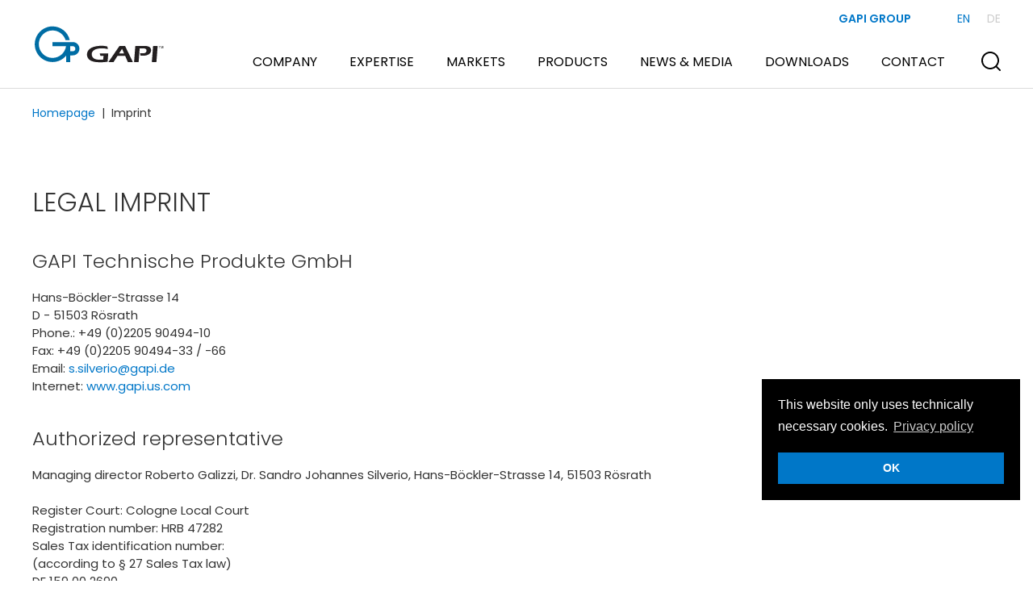

--- FILE ---
content_type: text/html; charset=utf-8
request_url: https://www.gapi.us.com/en/imprint
body_size: 5518
content:
<!DOCTYPE html>
<html lang="de" class="no-js">
    <head id="ctl00"><meta name="description" content="GAPI Technische Produkte ist Ihr erfahrener Hersteller von Bauteilen aus Hochleistungskunststoff, Elastomeren und Keramik."/><link rel="canonical" href="https://www.gapi.us.com/en/imprint"/><meta name="viewport" content="width=device-width,initial-scale=1.0, maximum-scale=1.0, user-scalable=no"/><meta name="robots" content="index,follow"/><meta name="revisit-after" content="10 days"/><meta http-equiv="X-UA-Compatible" content="IE=edge"/><meta name="generator" content="TWT Publisher"/><meta name="charset" content="utf-8"/><link rel="stylesheet" type="text/css" href="/styles/global/standard.css?tm=20250710155439"/><link id="ctl02" rel="apple-touch-icon-precomposed" sizes="57x57" href="/apple-touch-icon-57x57.png" /><link id="ctl03" rel="apple-touch-icon-precomposed" sizes="114x114" href="/apple-touch-icon-114x114.png" /><link id="ctl04" rel="apple-touch-icon-precomposed" sizes="72x72" href="/apple-touch-icon-72x72.png" /><link id="ctl05" rel="apple-touch-icon-precomposed" sizes="144x144" href="/apple-touch-icon-144x144.png" /><link id="ctl06" rel="apple-touch-icon-precomposed" sizes="60x60" href="/apple-touch-icon-60x60.png" /><link id="ctl07" rel="apple-touch-icon-precomposed" sizes="120x120" href="/apple-touch-icon-120x120.png" /><link id="ctl08" rel="apple-touch-icon-precomposed" sizes="76x76" href="/apple-touch-icon-76x76.png" /><link id="ctl09" rel="apple-touch-icon-precomposed" sizes="152x152" href="/apple-touch-icon-152x152.png" /><link id="ctl10" rel="icon" type="image/png" href="/favicon-196x196.png" sizes="196x196" /><link id="ctl11" rel="icon" type="image/png" href="/favicon-96x96.png" sizes="96x96" /><link id="ctl12" rel="icon" type="image/png" href="/favicon-32x32.png" sizes="32x32" /><link id="ctl13" rel="icon" type="image/png" href="/favicon-16x16.png" sizes="16x16" /><link id="ctl14" rel="icon" type="image/png" href="/favicon-128.png" sizes="128x128" /><meta id="ctl15" name="application-name" content="GAPI" /><meta id="ctl16" name="msapplication-TileColor" content="#FFFFFF" /><meta id="ctl17" name="msapplication-TileImage" content="/mstile-144x144.png" /><meta id="ctl18" name="msapplication-square70x70logo" content="/mstile-70x70.png" /><meta id="ctl19" name="msapplication-square150x150logo" content="/mstile-150x150.png" /><meta id="ctl20" name="msapplication-wide310x150logo" content="/mstile-310x150.png" /><meta id="ctl21" name="msapplication-square310x310logo" content="/mstile-310x310.png" /><meta id="ctl22" name="google-site-verification" content="Uut8Q7Vm9cSAHEg8RYPM1yr0SkSUG-CPZQY7XeUDlME" />

<!-- Copyright (c) 2000-2021 etracker GmbH. All rights reserved. -->
<!-- This material may not be reproduced, displayed, modified or distributed -->
<!-- without the express prior written permission of the copyright holder. -->
<!-- etracker tracklet 5.0 -->
<script type="text/javascript">
// var et_pagename = "";
// var et_areas = "";
// var et_tval = 0;
// var et_tsale = 0;
// var et_tonr = "";
// var et_basket = "";
</script>
<script id="_etLoader" type="text/javascript" charset="UTF-8" data-block-cookies="true" data-respect-dnt="true" data-secure-code="iVbUSV" src="//code.etracker.com/code/e.js" async></script>
<!-- etracker tracklet 5.0 end -->


    <noscript>
        <link id="ctl23" rel="stylesheet" type="text/css" href="/styles/no-js.css" />
    </noscript>
    <meta property="og:title" content="Imprint - GAPI Technische Produkte GmbH"/><meta property="og:url" content="https://www.gapi.us.com/imprint"/><meta property="og:locale" content="en_US"/><link rel="alternate" hreflang="de" href="https://www.gapi.de/en/imprint"/><link rel="alternate" hreflang="en-us" href="https://www.gapi.us.com/impressum"/><meta property="twitter:title" content="Imprint - GAPI Technische Produkte GmbH"/><meta property="twitter:url" content="https://www.gapi.us.com/imprint"/><title>
	Imprint  - GAPI Technische Produkte GmbH
</title></head>
<body>
    <form method="post" action="/en/imprint" id="mainForm">
<div class="aspNetHidden">
<input type="hidden" name="__VIEWSTATE" id="__VIEWSTATE" value="/wEPDwULLTE3ODY3NDQ0NDhkZJrz941FY9azsmYPxaQDZYyN4Shr" />
</div>

<div class="aspNetHidden">

	<input type="hidden" name="__VIEWSTATEGENERATOR" id="__VIEWSTATEGENERATOR" value="C8AAB3D1" />
</div>
    
    

            
            
    <header>
        <nav><a href="/en/"><img src="/img/system/logo.svg" alt="gapi" class="logo" width="180" height="50"/></a><ul class="lang"><li><span class="active">
    				    EN
    				</span></li><li><a href="https://www.gapi.de/impressum">
						     DE
					    </a></li></ul><ul class="phone group"><li><strong><a href="https://www.gapigroup.com/" target="_blank"><span class="text">GAPI GROUP</span></a></strong></li></ul><ul class="menu"><li><a title="Company" href="/en/company">Company</a><ul><li><a title="Career" href="/en/career">Career</a></li></ul></li><li><a title="Expertise" href="/en/expertise">Expertise</a></li><li><a title="Markets" href="/en/markets">Markets</a><ul><li><a title="Automotive" href="/en/automotive">Automotive</a></li><li><a title="Commercial vehicles" href="/en/commercial-vehicles">Commercial vehicles</a></li><li><a title="Mechanical engineering" href="/en/mechanical-engineering">Mechanical engineering</a></li></ul></li><li><a title="Products" href="/en/products">Products</a><ul><li><a title="Sealing rings for oil rotary joints" href="/en/sealing-rings">Sealing rings for oil rotary joints</a></li><li><a title="Thrust washers" href="/en/thrust-washers">Thrust washers</a></li><li><a title="Bearings" href="/en/bearings">Bearings</a></li><li><a title="Characteristics of GAPIs High-Performance Plastics" href="/en/high-performance-plastics">Characteristics of GAPIs High-Performance Plastics</a></li></ul></li><li><a title="News & Media" href="/en/news-and-media">News &amp; Media</a><ul><li><a title="Publications in print media and technical journals" href="/en/news-and-media">Publications in print media and technical journals</a></li></ul></li><li><a title="Downloads" href="/en/downloads">Downloads</a><ul><li><a title="Certifications" href="/en/certifications">Certifications</a></li><li><a title="Technical Data Sheets" href="/en/technical-data-sheets">Technical Data Sheets</a></li><li><a title="One Pager" href="/en/one-pager">One Pager</a></li></ul></li><li><a title="Contact" href="/en/contact">Contact</a></li><li id="header_search"><svg width="24" height="24" viewBox="0 0 24 24" xmlns="http://www.w3.org/2000/svg"><defs><style>.cls-1{fill:#4d4d4d;}</style></defs><path class="cls-1" d="M23.71,22.29,19.45,18A11,11,0,1,0,18,19.45l4.25,4.26a1,1,0,0,0,1.42,0A1,1,0,0,0,23.71,22.29ZM2,11a9,9,0,1,1,15.62,6.08.9.9,0,0,0-.54.54A9,9,0,0,1,2,11Z"></path></svg></li></ul><div id="header_search_mobile"><svg width="24" height="24" viewBox="0 0 24 24" xmlns="http://www.w3.org/2000/svg"><defs><style>.cls-1{fill:#4d4d4d;}</style></defs><path id="search" class="cls-1" d="M23.71,22.29,19.45,18A11,11,0,1,0,18,19.45l4.25,4.26a1,1,0,0,0,1.42,0A1,1,0,0,0,23.71,22.29ZM2,11a9,9,0,1,1,15.62,6.08.9.9,0,0,0-.54.54A9,9,0,0,1,2,11Z"></path></svg></div><div id="hamburger"><span class="ham1"></span><span class="ham2"></span><span class="ham3"></span></div><div class="header_search_div"><input type="text" id="header_search_input" placeholder="Search term"/><div class="header_search_button">Search</div></div></nav>
    </header>
    

    
    <div class="keyvis_wrapper">
        <div class="container breadcontainer"><ol class="bread" itemscope="" itemtype="https://schema.org/BreadcrumbList"><li itemprop="itemListElement" itemscope="" itemtype="https://schema.org/ListItem"><meta itemprop="position" content="0"/><a itemscope="" itemtype="https://schema.org/WebPage" href="/en/" itemid="https://www.gapi.de/en" itemprop="item"><span itemprop="name">Homepage</span></a></li><li itemprop="itemListElement" itemscope="" itemtype="https://schema.org/ListItem"><meta itemprop="position" content="1"/><span itemprop="name">Imprint</span></li></ol></div>
        
    
        
        
    </div>


    <main class="container">
        <!--##search##-->
            
     
        <div class="row page_split">
            
                     <div class="col-md-8">
                         
                     </div>
                     <div class="col-md-4">
                         
                     </div>
             
        </div>
    
    
        <div class="row page">
            <div class="col-sm-12">
                
                    
<h1>LEGAL IMPRINT</h1>
<h2>GAPI Technische Produkte GmbH</h2>
<div class="text">
    <p>Hans-Böckler-Strasse 14
<br>D - 51503 Rösrath
<br>Phone.:<tcxspan tcxhref="+49022059049410" title="Call  +49 (0)2205 90494-10
 via 3CX"> +49 (0)2205 90494-10
</tcxspan><br>Fax:<tcxspan tcxhref="+49022059049433" title="Call  +49 (0)2205 90494-33  via 3CX"> +49 (0)2205 90494-33 </tcxspan>/ -66
<br>Email: <a href="javascript:get_enc_string('cy5zaWx2ZXJpb0BnYXBpLmRl');">s.silverio@gapi.de</a><br>Internet: <a href="https://www.gapi.us.com" target="_blank">www.gapi.us.com⁢</a></p>
</div>
<h2>Authorized representative</h2>
<div class="text">
    <p>Managing director Roberto Galizzi, Dr. Sandro Johannes Silverio, Hans-Böckler-Strasse 14, 51503 Rösrath<br /><br />Register Court: Cologne Local Court<br />Registration number: HRB 47282<br />Sales Tax identification number:<br />(according to § 27 Sales Tax law)<br />DE 159 00 2690<br />is Responsible for the content according to § 10 paragraph 3 MDStV:<br />Roberto Galizzi,&nbsp;Dr. Sandro Johannes Silverio (address as above)</p>
</div>
<h2>Liability notices</h2>
<div class="text">
    <p><strong>Liability for Contents</strong><br />The contents of these pages were created with the utmost care. However, we cannot assume any liability for the correctness, completeness and up-to-dateness of the contents. As a service provider, we are responsible for our own content on these pages, in accordance with general legislation pursuant to Section 7 (1) of the German Telemedia Act (TMG). However, according to §§ 8 to 10 TMG, we are not obligated as a service provider to monitor transmitted or stored third-party information, or to investigate circumstances that indicate illegal activity. Obligations to remove or block the use of information under the general laws remain unaffected. However, liability in this regard is only possible from the point in time at which a concrete infringement of the law becomes known. If we become aware of such infringements, we will remove this content immediately.<br /> <br /><strong>Liability for links</strong><br />Our offer contains links to external third-party websites, whose contents we have no influence upon. Therefore, we cannot assume any liability for the external contents of these sites. The respective provider or operator of the pages is always responsible for the content of the linked pages. The linked pages were checked for possible legal violations at the time of linking. Illegal content was not recognizable at the time of linking. However, permanent control of the content on linked pages is not reasonable, without concrete evidence of a violation of the law. If we become aware of any infringements, we will remove such links immediately. <br /><br /><strong>Copyright</strong><br />The content and works created by the site operators on these pages are subject to German copyright law. The reproduction, editing, distribution and/or any kind of exploitation outside the limits of copyrights, require the written consent of the respective author or creator. Downloads and copies of this site are permitted only for private, non-commercial use. So far, if the content on this site was not created by the operator, the copyrights of third parties are respected. In particular, third-party content is identified as such. If any party should nevertheless become aware of a copyright infringement, please inform us accordingly. In turn, if we become aware of any legal infringements, we will remove such content immediately.<br /> <br /><strong>Online platform for out-of-court settlement of disputes as well as information regarding § 36 VSBG</strong><br />As an online company, we are obliged to provide you, as a consumer, with the online dispute resolution platform (OS platform) of the European Commission. This OS platform can be reached via the following link: https://webgate.ec.europa.eu/odr. However, we will not participate in dispute resolution proceedings before a consumer arbitration board. <br /><br /><strong>Privacy policy</strong><br />Our privacy policy can be found&nbsp;<a href="/en/privacy-statement">here</a>.<br /></p>
</div>
<h2>Sources of Images and Graphics used:</h2>
<div class="text">
    <p>© Frank Rossbach Photography | <a href="https://rossbach-photography.com" target="_blank">https://rossbach-photography.com</a><br>© THINK b |<tcxspan tcxhref="271084351" title="Call  271084351  via 3CX"> 271084351 </tcxspan>| stock.adobe.com
<br>© Lukas Gojda |<tcxspan tcxhref="230307651" title="Call  230307651  via 3CX"> 230307651 </tcxspan>| stock.adobe.com
<br>© makam1969 |<tcxspan tcxhref="393883238" title="Call  393883238  via 3CX"> 393883238 </tcxspan>| stock.adobe.com
<br>© jamroenjaiman  |<tcxspan tcxhref="290968814" title="Call  290968814  via 3CX"> 290968814 </tcxspan>| stock.adobe.com
<br>© mguido |<tcxspan tcxhref="242059427" title="Call  242059427  via 3CX"> 242059427 </tcxspan>| stock.adobe.com
<br>© Forance  |<tcxspan tcxhref="246585283" title="Call  246585283  via 3CX"> 246585283 </tcxspan>| stock.adobe.com</p>
</div>
                
            </div>
     </div>
        <!--##/search##-->  
        
        <div class="row">
            <div id="toTop">
                <svg xmlns="http://www.w3.org/2000/svg" width="16" height="17" viewBox="0 0 16 17"><defs><style>.cls-1{fill:#0077c8;}</style></defs><path id="top" class="cls-1" d="M15.62,5.79,8.62.22a1,1,0,0,0-1.24,0l-7,5.57A1,1,0,0,0,1.62,7.36L7.05,3V16a1,1,0,1,0,2,0V3.11l5.33,4.25a1,1,0,0,0,.62.22,1,1,0,0,0,.62-1.79Z"/></svg>
            </div>
        </div>
    </main>

      <div id="mobile_nav"><ul class="menu"><li><a title="Company" href="/en/company" class="hasChildren">Company</a><div class="arrow_down"></div><ul><li><a title="Career" href="/en/career">Career</a></li></ul></li><li><a title="Expertise" href="/en/expertise">Expertise</a></li><li><a title="Markets" href="/en/markets" class="hasChildren">Markets</a><div class="arrow_down"></div><ul><li><a title="Automotive" href="/en/automotive">Automotive</a></li><li><a title="Commercial vehicles" href="/en/commercial-vehicles">Commercial vehicles</a></li><li><a title="Mechanical engineering" href="/en/mechanical-engineering">Mechanical engineering</a></li></ul></li><li><a title="Products" href="/en/products" class="hasChildren">Products</a><div class="arrow_down"></div><ul><li><a title="Sealing rings for oil rotary joints" href="/en/sealing-rings">Sealing rings for oil rotary joints</a></li><li><a title="Thrust washers" href="/en/thrust-washers">Thrust washers</a></li><li><a title="Bearings" href="/en/bearings">Bearings</a></li><li><a title="Characteristics of GAPIs High-Performance Plastics" href="/en/high-performance-plastics">Characteristics of GAPIs High-Performance Plastics</a></li></ul></li><li><a title="News & Media" href="/en/news-and-media" class="hasChildren">News &amp; Media</a><div class="arrow_down"></div><ul><li><a title="Publications in print media and technical journals" href="/en/news-and-media">Publications in print media and technical journals</a></li></ul></li><li><a title="Downloads" href="/en/downloads" class="hasChildren">Downloads</a><div class="arrow_down"></div><ul><li><a title="Certifications" href="/en/certifications">Certifications</a></li><li><a title="Technical Data Sheets" href="/en/technical-data-sheets">Technical Data Sheets</a></li><li><a title="One Pager" href="/en/one-pager">One Pager</a></li></ul></li><li><a title="Contact" href="/en/contact">Contact</a></li><li><a href="/en/privacy-statement">Privacy Statement</a><a href="/en/imprint">Imprint</a></li></ul></div>

    <aside id="contactbox">
        <div class="icon"><svg xmlns="http://www.w3.org/2000/svg" width="24" height="24" viewBox="0 0 24 24"><defs><style>.cls-1{fill:#0077c8;}</style></defs><path id="onlineberatung" class="cls-1" d="M21.6,2a.4.4,0,0,1,.4.4V16.59a.4.4,0,0,1-.4.41H4.17l-.58.59L2,19.17V2.41A.4.4,0,0,1,2.4,2H21.6m0-2H2.4A2.41,2.41,0,0,0,0,2.4V24l5-5H21.6A2.41,2.41,0,0,0,24,16.6V2.4A2.41,2.41,0,0,0,21.6,0Z"/></svg></div>
        <div class="text">
            <a href="https://gapi.onvico.de/anruf" target="_blank" title="Consultation">Consultation</a>
            </div>
    </aside>

    <footer>
        <div class="container">
            <div class="row">
                <div class="col-md-12">
                    <div class="copyright">©  2026 GAPI Technische Produkte GmbH</div>
                </div>
            </div>
            <div class="row">
                <div class="col-md-6 address">
                    Hans-Böckler-Strasse 14 - 51503 Rösrath - Germany
                </div>

                <div class="col-md-6 menu">
                           <ul id="metanav"><li><a title="Imprint" href="/en/imprint">Imprint</a></li><li><a title="Privacy Statement" href="/en/privacy-statement">Privacy Statement</a></li></ul>
                </div>

            </div>
        </div>
    </footer>

<script src="/module/SharedJavaScriptRepository.ashx?javascripts=jquery-3.6.0.min,jquery-fancybox-3.5.7.min,jquery-lazyload-1.9.0-modded,jquery-object-fit-images-3.2.3.min,js-cookie-2.2.0,cookieconsent.3.0.3.min&t=3C9683ABC85E18A3618A70E05F95D8F9A3D6809B6FB7314C8B2CA46BEA8485C2" data-cdn="on"></script><script src="/WebResource.axd?d=PpD46phIIES5atnyM_Y7Kym5YX3n6bTlATjGAO9UJyYHHMSNT3sfiS_dKAL-3Eal4GVSUR1P-wMG2K5E-iCYDM3cOlqdIrX_21dvw3GixwyRGmQe-X-qcBO_09bLmvAfIjT_CoqlN3MNfdRolShKCBEoxfU1&amp;t=20210805083908"></script>
<script src="/scripts/global/standard.js?tm=20220214144655"></script>
</form>   
    
  
  

</body>
</html>

--- FILE ---
content_type: image/svg+xml
request_url: https://www.gapi.us.com/img/system/logo.svg
body_size: 1514
content:
<?xml version="1.0" encoding="utf-8"?>
<!-- Generator: Adobe Illustrator 25.2.1, SVG Export Plug-In . SVG Version: 6.00 Build 0)  -->
<svg version="1.1" id="Logo_Print_tif_xA0_Image_1_"
	 xmlns="http://www.w3.org/2000/svg" xmlns:xlink="http://www.w3.org/1999/xlink" x="0px" y="0px" viewBox="0 0 369.8 111.8"
	 style="enable-background:new 0 0 369.8 111.8;" xml:space="preserve">
<style type="text/css">
	.st0{fill:#006DA4;}
	.st1{fill:#231F20;}
</style>
<path class="st0" d="M112.8,49.5H56.3v11.3H94c-2.6,18.5-18.5,32.7-37.7,32.7c-21,0-38.1-17.1-38.1-38.1s17.1-38.1,38.1-38.1
	c17.1,0,31.7,11.4,36.4,27h11.7c-5-22-24.7-38.3-48.1-38.3C29.1,6.1,6.9,28.3,6.9,55.5c0,27.3,22.1,49.4,49.4,49.4
	c15.3,0,29-7,38.1-17.9V105h11.3V86.4h7.1c10.2,0,18.4-8.3,18.4-18.4C131.3,57.8,123,49.5,112.8,49.5z M112.8,75.1h-7.1V68v0v-7.1
	h7.1c3.9,0,7.1,3.2,7.1,7.1C119.9,71.9,116.8,75.1,112.8,75.1z"/>
<path class="st1" d="M266,105h14l-21.6-44.5h-15.9L211.9,105h14.3l11.3-17.5h20.9L266,105z M241.5,81.2l8.4-13l5.7,13H241.5z"/>
<polygon class="st1" points="332.8,105 336.3,60.5 349,60.5 345.5,105 "/>
<path class="st1" d="M315.1,60.5c-3.3,0-9.6,0-15.5,0h-12.8l-3.5,44.5h12.7h0l0-0.1l3-37.6h13c5.6,0,6.6,4.6,6,7.5
	c-1.2,5.3-7.1,5.9-9.8,5.8h-8.4l1.6,6.5h10.6c8.7-0.2,18.7-5.2,18.7-14.5C330.8,63.3,322.8,60.5,315.1,60.5z"/>
<path class="st1" d="M209.7,103.9l1.8-22.7h-0.6h-12.1h-11.1l1.9,6.3h8.7L197.4,98c-23,2.6-31.8-3.8-31.9-15.3
	c-0.1-9,10-15.8,28-15.9c6.5,0,12.4,1.1,17.1,2.3l-1.8-7.4c-7.4-1.5-12-2.3-21.8-1.7c-12.7,0.8-22.2,4.1-27.9,9.1
	c-9.2,8.2-9.1,21.8-0.3,29.3c5.4,4.6,14.5,6.8,26,7.1C199.5,106,209.7,103.9,209.7,103.9z"/>
<g>
	<path d="M354.2,67v-5.8H352v-0.8h5.2v0.8h-2.2V67H354.2z"/>
	<path d="M358.1,67v-6.5h1.3l1.5,4.6c0.1,0.4,0.2,0.8,0.3,1c0.1-0.2,0.2-0.6,0.3-1l1.6-4.6h1.2V67h-0.8v-5.5l-1.9,5.5h-0.8l-1.9-5.6
		V67H358.1z"/>
</g>
</svg>


--- FILE ---
content_type: application/javascript
request_url: https://www.gapi.us.com/scripts/global/standard.js?tm=20220214144655
body_size: 5635
content:

// Usage:
//  OnSearch.Init({
//    searchInput: $('#mainsearch'),
//    searchButton: $('.searchhead .searchbtn'),
//    targetPage: '/Suche.aspx',
//    queryParam: 'searchvalue',
//    ajaxUrl: '/module/SucheAjax.aspx',
//    ajaxCallback: searchCallback
//  });
var OnSearch;
(function (OnSearch) {
    function Init(options) {
        var s = new Search(options);
    }
    OnSearch.Init = Init;
    var Search = (function () {
        function Search(options) {
            var _this = this;
            this.options = options;
            this.ajaxMinLength = 2;
            options.searchInput = options.searchInput == null ? $('#searchvalue') : options.searchInput;
            options.searchButton = options.searchButton == null ? $('#searchButton') : options.searchButton;
            options.targetPage = options.targetPage == null ? 'Suche.aspx' : options.targetPage;
            options.queryParam = options.queryParam == null ? 'searchvalue' : options.queryParam;
            this.options.searchInput.keydown(function (event) { 
                return _this.sendSearchReturn(event); 
            });
            this.options.searchButton.click(function () {
                if (_this.options.searchInput.val() != '') {
                    _this.submitSearch();
                     return false;
                }
            });
        }
        Search.prototype.submitSearch = function () {
            var ssource = this.options.searchInput.data("submit");
            //document.location.href = this.options.targetPage + '?' + this.options.queryParam + '=' + encodeURI(this.options.searchInput.val());
            document.location.href = this.options.targetPage + '?' + this.options.queryParam + '=' + encodeURI(this.options.searchInput.val());
            return false;
        };
        Search.prototype.sendSearchReturn = function (event) {
            var _this = this;
            var keyCode = event.keyCode || event.which;
            if (13 == keyCode) {
                this.submitSearch();
                return false;
            }
            else if (this.options.ajaxUrl != null && this.options.ajaxUrl != '') {
                if (this.ajaxRequest != null) {
                    this.ajaxRequest.abort();
                }
                if (this.options.searchInput.val().length + 1 > this.ajaxMinLength) {
                    window.clearTimeout(this.ajaxTimeoutHandle);
                    this.ajaxTimeoutHandle = window.setTimeout(function () { _this.ajaxRequest = $.get(_this.options.ajaxUrl + '?' + _this.options.queryParam + '=' + _this.options.searchInput.val(), _this.options.ajaxCallback); }, 300);
                }
            }
            return true;
        };
        return Search;
    }());
    OnSearch.Search = Search;
})(OnSearch || (OnSearch = {}));
//# sourceMappingURL=OnSearch.js.map
function loadScript(scriptname) {
  var snode = document.createElement('script');
  snode.setAttribute('type', 'text/javascript');
  snode.setAttribute('src', scriptname);
  document.getElementsByTagName('head')[0].appendChild(snode);
} 

var lazyInited=false;
function initLazyLoad() {
  if (!lazyInited) {
      $(".lazy").not(".customload,.imgloaded").lazyload({ load: reInit , failure_limit:9999, threshold : 120, skip_invisible : true });
      lazyInited=true;
  }

    
}
/* Da aufgrund der Seitenverhältnisse eines Bildes, neue Bilder in den Viewport rutschen können (Platzhalter 1x1) */
function reinitLazy() {
    if (lazyInited) {
        $(".lazy").not(".customload,.imgloaded").lazyload("update");
    }
}
function beforeLazyLoad(){
    /* wenn LazyLoad Probleme macht, weil dass CSS die Breite nicht vorgeben kann */
    $(".customload").each(function(i,n) {
        $(n).attr("src",$(n).data("src")); 
        $(n).removeClass("lazy");
    });
}

/*
function detectIEBrowser() {
  var uA = navigator.userAgent;
  var posA = uA.indexOf("MSIE");
  if (posA != -1) {
    var ieVersion = uA.substr(posA + 5, 20);
    ieVersion = parseInt(ieVersion.substring(0, ieVersion.indexOf(";")));
    var myClasses = "";
    for (var i = ieVersion + 1; i <= 12; i++) {
      myClasses += "lt-ie" + i;
      if (i != 12)
        myClasses += " ";
    }
    $("html").addClass(myClasses);
  }
  // check for ie11
  if(!!navigator.userAgent.match(/Trident.*rv\:11\./)) {
    $("html").addClass("lt-ie12");
  }
}
*/

/* ::: - - - - - showAll (Seite fadet ein, nachdem alles geladen wurde) - - - - - ::: */
function showAll() {
    initLazyLoad();
}

/* ::: - - - - - Gekachelte ImageGallery - - - - ::: */
/*
var anzZeilen = 2;
var anzSpalten = 3;
function initGalerieGekachelt() {
  $.each($(".gallerybox"), function (i, n) {
    $(n).find("a:nth-child(" + anzSpalten + "n)").addClass("last");
    wrap($(n).find("a"), "<div class='galleryrow'></div>", anzSpalten);
  });
  initPager();
  setGaleriePages(null, 1);
}
function setGaleriePages(obj, page) {
  var idx = (obj !== null) ? parseInt(obj)-1 : 0;
  var container = $(".gallerybox").eq(idx);
  
  $.each(container, function (i, n) {
    $.each($(n).find(".galleryrow"), function (j, m) {
        var row = j + 1;
        var ug = (page * anzZeilen) - anzZeilen;
        var og = (page * anzZeilen) + 1;
        if (row > ug && row < og) {
            $(m).show();
        } else {
            $(m).hide();
        }
    });
    $(n).prevAll("#gal"+(idx+1)).find("a.selected").removeClass("selected");
    $(n).prevAll("#gal"+(idx+1)).find("a:nth-child(" + page + ")").addClass("selected");
  });
}
function initPager() {
  $.each($(".gallerybox"), function (i, n) {
    var maxAnzImages = $(n).find("a.gallery").length;
    if (maxAnzImages > anzZeilen * anzSpalten) {
      $(n).before("<div class='gallnavi' id='gal"+ (++i)+ "'></div><div class='clear'></div>");
      var maxAnzZeilen = $(n).find("div.galleryrow").length;
      var anzPage = maxAnzZeilen / anzZeilen;
      anzPage = Math.ceil(anzPage);
      for (var j = 1; j <= anzPage; j++) {
        $(n).prev().prev(".gallnavi").append("<a onclick='setGaleriePages("+i+"," + j + "); return false;'>" + j + "</a>");
      }
    }
  });
}
function wrap(elements, wrap, size) {
  // thanks array_chunk :) http://phpjs.org/functions/array_chunk:306
  var x, i = 0, c = -1, l = elements.length, n = [];
  for (i; i < l; i++) {
    (x = i % size) ? n[c][x] = elements[i] : n[++c] = [elements[i]];
  }
  l = n.length;
  for (i = 0; i < l; i++) {
    $(n[i]).wrapAll(wrap);
  }
}
*/

/* ::: - - - - -Zusätzliche Module/Funktionen- - - - - ::: */
/*
function initTabs() {
  $("div.generate-ui-tab").tabs({ fx: { height: 'toggle', opacity: 'toggle' }, activate:reInit } );
  $.each($("div.generate-ui-tab > .defaulttab"), function (i, n) {
    $(n).closest("div.generate-ui-tab").tabs("option", "active", $(n).index() - 1);
  });
}
function initAccordions() {
  $("div.onAccordion").accordion({ heightStyle: "content", collapsible: true, active: false, activate:reInit });
  $.each($("div.onAccordion > .open"), function (i, n) {
    $(n).closest("div.onAccordion").accordion("option", "active", Math.floor($(n).index() / 2) );
  });
}
*/
function initFancybox() {
  $.each($("a[rel='shadowbox']"), function (i, n) { // onpublix-Link
    $(n).attr("data-fancybox-type", "iframe").attr("data-fancybox-group", "fancybox-onpublix-" + i).fancybox({});
  });
  $("a.fancybox, a.gallery, .zoomable img").fancybox({
    baseClass : 'on-fancyContainer',
    slideClass : 'on-fancyItem'
  }); // Control-ImageGallery XSL & Control-ImageGalleryKacheln (.gallery) & Control-ZoomImage XSL (Gruppen anhand der Bild-IDs zusammengebastelt)
}


/* ::: - - - - - addLoadEvent Funtion - - - - - ::: */
function addLoadEvent(func) {
  var oldonload = window.onload;
  if (typeof window.onload != 'function') {
    window.onload = func;
  } else {
    window.onload = function () {
      if (oldonload) {
        oldonload();
      }
      func();
    }
  }
}

/* ::: - - - - - winOpen Function - - - - - ::: */
function winOpen(theURL, winName, features) {
  winName = window.open(theURL, winName, features);

  if (winName == null || winName.closed)
    window.open(theURL, winName, features);
  else
    winName.location.href = theURL;

  if (!winName.closed)
    winName.focus();
}

function initSearch() {
  OnSearch.Init($('#searchinput'), $('#searchbutton'), '/Suche.aspx');
}

/*
function removeEmptyTableHead() {
    $("table thead").each(function(i,n) {
        var check = 'del';
        $(this).find("th").each(function(i,n) {
            if(($(this).find(".onp_dirty").length < 1) || ($(this).text().length > 0)) {
                check = 'no-del';
            }
        });
        if(check == 'del') {
            $(this).remove();
        }
    });
}

function tablePercentages() {
    $('table thead tr th').each(function() {
        var getclass= $(this).find('span[class^="breite-"]').first().attr("class");
        if(getclass) {
            $(this).addClass(getclass);
        }
    });
}
*/
/* ::: - - - - - DOM ready - - - - - ::: */
$(function(){
    
	$(".no-js").removeClass("no-js");
	//checkUserAgent();
	//detectIEBrowser();
	//initToTop();
	beforeLazyLoad();
	
    //initTabs();
 	//initAccordions();
	initFancybox();
	//initGalerieGekachelt();
    // initMobileNav();
    //removeEmptyTableHead();
    //tablePercentages();
    
    customJS();
    etrackerMailButton();
    
   
    
    
    /*
        if ($('table').length != 0) {
         $('table').basictable({
            breakpoint: 768
          });
    };
    */
    
    function etrackerMailButton(){
    
    var title;
    
    $('a[href^="mailto:"]').each(function( index ) {
         title = $(this).attr("title");
         $(this).attr("onmousedown","_etracker.sendEvent(new et_UserDefinedEvent(" + title +", 'Kontakt', 'E-Mail_Klick'));")
    });
 
    }
    
     $(".absenden a").attr("onmousedown","_etracker.sendEvent(new et_UserDefinedEvent('Kontaktformular', 'Kontakt', 'Formular_Klick'));")    



    
    
    
    
});

function reInit() {
    reinitLazy();
}



function setEtracker(){
    _etracker.sendEvent(new et_UserDefinedEvent('Kontaktformular', 'Kontakt', 'Formular_Klick'));
}


/* ::: - - - - - addLoadEvent (Grafiken wurden fertig geladen)- - - - - ::: */
addLoadEvent(showAll);
addLoadEvent(initLazyLoad);


/* ::: - - - - - CookieConsent (muss vor DOM ready ausgeführt werden) - - - - - ::: */
$(function(){
    
var url      = window.location.href;  
var text="Diese Webseite verwendet lediglich technisch notwendige Cookies."
var linktext="zum Datenschutz";
var linkurl="/datenschutz";
if(url.indexOf('/en') > -1){
    text="This website only uses technically necessary cookies."
    linktext="Privacy policy";
    linkurl="/en/privacy-statement";
}
    
    
  window.cookieconsent.initialise({
      "position": "bottom-right",
    "palette": {
      "popup": {
        "background": "#000"
      },
      "button": {
        "background": "#0077c8"
      }
    },
    onPopupOpen: function(){
        $("body").addClass("showCookie");
    },
    onStatusChange: function(status) {
        if (this.hasConsented()) {
            $("body").removeClass("showCookie");
        }
    },
    "content": {
      "message": text,
      "dismiss": "OK",
      "link": linktext,
      "href": linkurl
    }
  });
});
function customJS() {
    // search
    OnSearch.Init({
         searchInput: $('#header_search_input'),
         searchButton: $('.header_search_button'),
    });
    
        OnSearch.Init({
         searchInput: $('.page .search_input input'),
         searchButton: $('.page .search_input .insearch_button'),
    }); 
    
    
    checkFormPlz();
    checkFormMail();
    checkFormEmpty();
    
    

    
    // to top button
    const toTop = document.getElementById("toTop");
    toTop.addEventListener("click", function() {
    	window.scrollTo(0, 0)
    })

    // search button
    const searchButton = document.getElementById("header_search");
    searchButton.addEventListener("click", function() {
        const obj = document.querySelector(".header_search_div");
        document.querySelector("#header_search").classList.toggle("active");
        if (obj.style.getPropertyValue("display") == "" || obj.style.getPropertyValue("display")== "none") {
            obj.style.setProperty("display","flex");
        } else {
            obj.style.setProperty("display","none");
            
        }
    })
    const searchButtonMobile = document.getElementById("header_search_mobile");
    searchButtonMobile.addEventListener("click", function() {
        const obj = document.querySelector(".header_search_div");
        if (obj.style.getPropertyValue("display") == "" || obj.style.getPropertyValue("display")== "none") {
            obj.style.setProperty("display","flex");
        } else {
            obj.style.setProperty("display","none");
            
        }
    })
    
    // hamburger menu
    const hamburger = document.getElementById("hamburger");
    const mobile_nav = document.getElementById("mobile_nav");
    hamburger.addEventListener("click", function() {
        hamburger.classList.toggle("open");
        mobile_nav.classList.toggle("open");
    });
    const nav_arrows = document.querySelectorAll("#mobile_nav .arrow_down");
    for (var i=0;i<nav_arrows.length;++i){
        nav_arrows[i].addEventListener("click", function(evt){
            evt.target.parentNode.classList.toggle("open");
        })
    }
    
    // remove empty headlines/intros in imagebox blocks
    const imagebox = document.querySelectorAll("main .imagebox");
    for (var i=0;i<imagebox.length;++i){
        if (imagebox[i].querySelector("h2").innerHTML == "") {
            imagebox[i].querySelector("h2").remove();
        }
        if (imagebox[i].querySelector(".intro").innerHTML == "") {
            imagebox[i].querySelector(".intro").remove();
        }
        
        var textFields = imagebox[i].querySelectorAll("p");
        for (var j=0;j<textFields.length;++j){
            if (textFields[j].innerHTML == "Aufzählung von Links einfügen") {
                textFields[j].remove();
            }
        }
    }
    
    // klapper
    const klapper = document.querySelectorAll("main .klapper");
    for (var i=0;i<klapper.length;++i){
        klapper[i].querySelector("h3").addEventListener("click", function(evt){
            evt.target.parentNode.classList.toggle("open");
            return false;
        });
    }
    
    // contact box
    // const contactbox = document.getElementById("contactbox");
    // contactbox.addEventListener("click", function(evt){
        // contactbox.classList.toggle("open");
    // });
    
    
    // logoBox3
    $(".logoBox3 .box").each(function(){
        var src = $(this).find("a:first").attr("href");
        $(this).find(".linkFull").attr("href",src);
    })
    
} 


function isValidEmailAddress(emailAddress) {
    var pattern = new RegExp(/^(("[\w-\s]+")|([\w-]+(?:\.[\w-]+)*)|("[\w-\s]+")([\w-]+(?:\.[\w-]+)*))(@((?:[\w-]+\.)*\w[\w-]{0,66})\.([a-z]{2,6}(?:\.[a-z]{2})?)$)|(@\[?((25[0-5]\.|2[0-4][0-9]\.|1[0-9]{2}\.|[0-9]{1,2}\.))((25[0-5]|2[0-4][0-9]|1[0-9]{2}|[0-9]{1,2})\.){2}(25[0-5]|2[0-4][0-9]|1[0-9]{2}|[0-9]{1,2})\]?$)/i);
    return pattern.test(emailAddress);
}

function checkFormPlz(){
    
    var plzContent = $('.check-plz');
    var plzValue   = $('.check-plz').val();  
     var plzValueLength = 0;
    var zipRegex = /^[0-9]*$/;
    var minLength = $('.check-plz').attr('maxLength');
    var maxLength = 999; // wenn benötigt
    
    
    plzContent.focusout(function(){
        plzValue   = $('.check-plz').val();  
        if(plzValue != 0){

             plzValueLength = $(this).val().length;
            
            if(plzValueLength < minLength){
                // min
                plzContent.removeClass("valid");
                plzContent.addClass("error");
                
            }else if(plzValueLength > maxLength){
                // max
                plzContent.removeClass("valid");
                plzContent.addClass("error");
        
            }else{
                // valid ( + check Regex)
                if (!zipRegex.test(plzValue)){
                    plzContent.removeClass("valid");
                    plzContent.addClass("error");
                }else{
                   plzContent.removeClass("error"); 
                   plzContent.addClass("valid"); 
                }
            }
            }else{
                plzContent.removeClass("error").removeClass("valid");
            }
    });
}

function checkFormMail(){

    var emailContent = $('.check-email');
    var emailValue   = $('.check-email').val();   

        emailContent.focusout(function(){

        emailValue =  $('.check-email').val();

        if(emailValue != 0){
            if(isValidEmailAddress(emailValue)){
                emailContent.removeClass("error");
                emailContent.addClass("valid");
            } else {
                 emailContent.removeClass("valid");
                 emailContent.addClass("error");
            }
        } else {
                emailContent.removeClass("error").removeClass("valid");
        }
    });
}

function checkFormEmpty(){
    
    $('input, textarea').not(".check-email").not(".check-plz").focusout(function(){
          if(this.value ) {
                $(this).removeClass('error');
                $(this).addClass('valid');
          }else{
              $(this).removeClass('valid');
          }
    });
}
function setBase64Str(e){base64Str=e,base64Count=0}function readBase64(){if(!base64Str)return END_OF_INPUT;if(base64Count>=base64Str.length)return END_OF_INPUT;var e=255&base64Str.charCodeAt(base64Count);return base64Count++,e}function encodeBase64(e){setBase64Str(e);for(var r="",a=new Array(3),s=0,n=!1;!n&&(a[0]=readBase64())!=END_OF_INPUT;)a[1]=readBase64(),a[2]=readBase64(),r+=base64Chars[a[0]>>2],a[1]!=END_OF_INPUT?(r+=base64Chars[a[0]<<4&48|a[1]>>4],a[2]!=END_OF_INPUT?(r+=base64Chars[a[1]<<2&60|a[2]>>6],r+=base64Chars[63&a[2]]):(r+=base64Chars[a[1]<<2&60],r+="=",n=!0)):(r+=base64Chars[a[0]<<4&48],r+="=",r+="=",n=!0),s+=4,s>=76&&(r+="\n",s=0);return r}function readReverseBase64(){if(!base64Str)return END_OF_INPUT;for(;;){if(base64Count>=base64Str.length)return END_OF_INPUT;var e=base64Str.charAt(base64Count);if(base64Count++,reverseBase64Chars[e])return reverseBase64Chars[e];if("A"==e)return 0}return END_OF_INPUT}function ntos(e){return e=e.toString(16),1==e.length&&(e="0"+e),e="%"+e,unescape(e)}function decodeBase64(e){setBase64Str(e);for(var r="",a=new Array(4),s=!1;!s&&(a[0]=readReverseBase64())!=END_OF_INPUT&&(a[1]=readReverseBase64())!=END_OF_INPUT;)a[2]=readReverseBase64(),a[3]=readReverseBase64(),r+=ntos(a[0]<<2&255|a[1]>>4),a[2]!=END_OF_INPUT?(r+=ntos(a[1]<<4&255|a[2]>>2),a[3]!=END_OF_INPUT?r+=ntos(a[2]<<6&255|a[3]):s=!0):s=!0;return r}function get_enc_string(){try{location.href="mailto:"+decodeBase64(arguments[0]).replace('&amp;','&');}catch(e){}}function winOpen(e,r,a){r=window.open(e,r,a),null==r||r.closed?window.open(e,r,a):r.location.href=e,r.closed||r.focus()}for(var END_OF_INPUT=-1,base64Chars=new Array("A","B","C","D","E","F","G","H","I","J","K","L","M","N","O","P","Q","R","S","T","U","V","W","X","Y","Z","a","b","c","d","e","f","g","h","i","j","k","l","m","n","o","p","q","r","s","t","u","v","w","x","y","z","0","1","2","3","4","5","6","7","8","9","+","/"),reverseBase64Chars=new Array,i=0;i<base64Chars.length;i++)reverseBase64Chars[base64Chars[i]]=i;var base64Str,base64Count;
